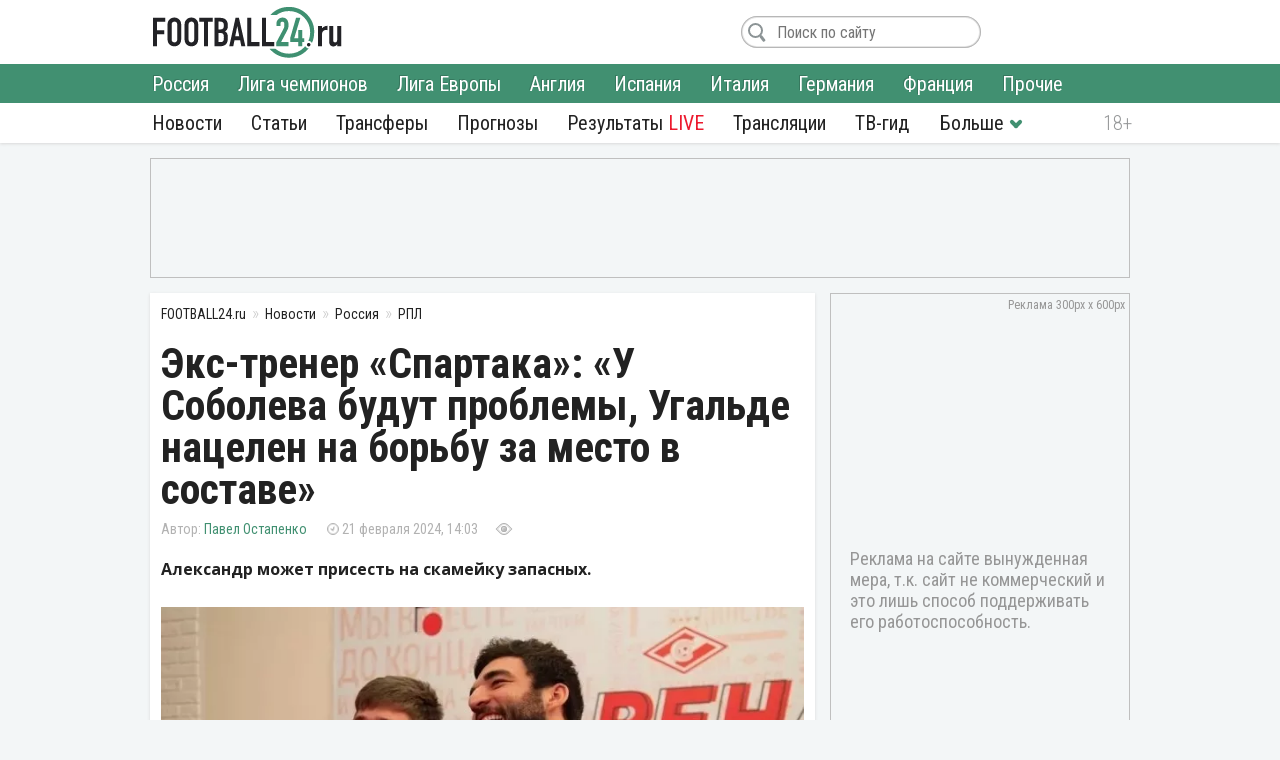

--- FILE ---
content_type: text/html; charset=utf-8
request_url: https://football24.ru/allnews/russia/rpl-premier-league/209834-jeks-trener-spartaka-u-soboleva-budut-problemy-ugalde-nacelen-na-borbu-za-mesto-v-sostave.html
body_size: 11629
content:
<!DOCTYPE html>
<html lang="ru">
<head>
<meta charset="utf-8">
<title>Экс-тренер «Спартака»: «У Соболева будут проблемы, Угальде нацелен на борьбу за место в составе» | Футбол 24</title>
<meta name="description" content="Александр может присесть на скамейку запасных.">
<meta property="og:site_name" content="Футбол 24: главные футбольные новости России и мира | Football24.ru">
<meta property="og:type" content="article">
<meta property="og:title" content="Экс-тренер «Спартака»: «У Соболева будут проблемы, Угальде нацелен на борьбу за место в составе»">
<meta property="og:url" content="https://football24.ru/allnews/russia/rpl-premier-league/209834-jeks-trener-spartaka-u-soboleva-budut-problemy-ugalde-nacelen-na-borbu-za-mesto-v-sostave.html">
<meta name="news_keywords" content="ФК Спартак Москва, Александр Соболев, Манфред Угальде, Российская Премьер-Лига (РПЛ)">
<meta property="og:image" content="https://football24.ru/uploads/posts/2024-02/1708512831_sobolev.jpg">
<meta property="og:description" content="Александр может присесть на скамейку запасных.Бывший тренер «Спартака» Валерий Гладилин порассуждал о конкуренции в группе атаки «красно-белых». Гладилин убежден, что у «Спартак» будет один основной форвард – либо Александр Соболев, либо новобранец «народной команды» Манфред Угальде.«У Соболева">
<link rel="search" type="application/opensearchdescription+xml" href="https://football24.ru/index.php?do=opensearch" title="Футбол 24: главные футбольные новости России и мира | Football24.ru">
<link rel="canonical" href="https://football24.ru/allnews/russia/rpl-premier-league/209834-jeks-trener-spartaka-u-soboleva-budut-problemy-ugalde-nacelen-na-borbu-za-mesto-v-sostave.html">
<link rel="alternate" type="application/rss+xml" title="Футбол 24: главные футбольные новости России и мира | Football24.ru" href="https://football24.ru/rss.xml">
<link href="/engine/classes/min/index.php?charset=utf-8&amp;f=engine/editor/css/default.css&amp;v=45" rel="stylesheet">
<script src="/engine/classes/min/index.php?charset=utf-8&amp;g=general&amp;v=45"></script>
<script src="/engine/classes/min/index.php?charset=utf-8&amp;f=engine/classes/js/jqueryui.js,engine/classes/js/dle_js.js&amp;v=45" defer></script>
<meta property="twitter:card" content="summary_large_image" />
<meta property="twitter:creator" content="@football24ru" />
<meta name="HandheldFriendly" content="true" />
<meta name="format-detection" content="telephone=no" />
<meta name="viewport" content="width=device-width, initial-scale=1" />
<meta name="robots" content="noyaca" /><meta name="robots" content="max-image-preview:large">
<meta name="apple-mobile-web-app-capable" content="yes" />
<meta name="apple-mobile-web-app-status-bar-style" content="default" />
<link rel="shortcut icon" href="https://football24.ru/templates/football24/images/favicon.ico">
<link rel="icon" type="image/png" sizes="16x16" href="https://football24.ru/templates/football24/images/favicon-16x16.png">
<link rel="icon" type="image/png" sizes="32x32" href="https://football24.ru/templates/football24/images/favicon-32x32.png">
<link rel="apple-touch-icon" href="https://football24.ru/templates/football24/images/touch-icon-iphone.png">
<link rel="apple-touch-icon" sizes="76x76" href="https://football24.ru/templates/football24/images/touch-icon-ipad.png">
<link rel="apple-touch-icon" sizes="120x120" href="https://football24.ru/templates/football24/images/touch-icon-iphone-retina.png">
<link rel="apple-touch-icon" sizes="152x152" href="https://football24.ru/templates/football24/images/touch-icon-ipad-retina.png">
<link href="/engine/classes/min/index.php?charset=utf-8&amp;f=/templates/football24/css/styles_new.css,/templates/football24/css/engine.css,/templates/football24/css/scrollbar.css&amp;v=256" rel="stylesheet">
<link rel='dns-prefetch' href="//fonts.googleapis.com">
<link rel='dns-prefetch' href="//fonts.gstatic.com">
<link rel='dns-prefetch' href="//ajax.googleapis.com">
<link rel="dns-prefetch" href="//counter.yadro.ru/">
<link rel="dns-prefetch" href="//mc.yandex.ru">
<link href="https://fonts.googleapis.com/css?family=Roboto+Condensed:300,300i,400,400i,700,700i|Open+Sans:400,400i,700,700i&subset=cyrillic"  rel="stylesheet">
</head>
<body itemscope itemtype="https://schema.org/WebPage">
<header itemscope itemtype="https://schema.org/WPHeader">
	<div class="logo_soc">
		<div class="logo" itemprop="name"><a href="https://football24.ru/" rel="home">FOOTBALL24.ru</a></div>
		<a rel="nofollow noopener" href="javascript:{};" id="mright"><i></i></a><a rel="nofollow noopener" href="javascript:{};" id="closem" title="Закрыть" style="display:none;"><i></i></a>
	</div>
    	<nav itemscope itemtype="https://www.schema.org/SiteNavigationElement">
		<div class="menu">
			<ul>
				<li><a itemprop="url" href="/allnews/">Новости</a>
					<ul>
                        <li><a itemprop="url" href="/allnews/russia/">Россия</a></li>
						<li><a itemprop="url" href="/allnews/champions-league/">Лига чемпионов</a></li>
						<li><a itemprop="url" href="/allnews/europa-league/">Лига Европы</a></li>
						<li><a itemprop="url" href="/allnews/england/">Англия</a></li>
						<li><a itemprop="url" href="/allnews/spain/">Испания</a></li>
						<li><a itemprop="url" href="/allnews/italy/">Италия</a></li>
						<li><a itemprop="url" href="/allnews/germany/">Германия</a></li>
						<li><a itemprop="url" href="/allnews/france/">Франция</a></li>
						<li><a itemprop="url" href="/allnews/other/">Прочие</a></li>
					</ul>
				</li>
				<li><a itemprop="url" href="/articles/">Статьи</a></li>
				<li><a itemprop="url" href="/allnews/transfers/">Трансферы</a></li>
				<li><a itemprop="url" href="/prognozi/">Прогнозы</a></li>
				<li><a itemprop="url" href="/livescore.html">Результаты <u>LIVE</u></a></li>
				<li><a itemprop="url" href="/online/">Трансляции</a></li>
				<li><a itemprop="url" href="/tv-programma.html">ТВ-гид</a></li>
                <li class="more"><i></i>
					<ul>
						<li><a itemprop="url" href="/blogs/">Блоги</a></li>
                        <li><a itemprop="url" href="/sports/">Спорт</a></li>
                        <li><a itemprop="url" href="/digest/">Дайджест</a></li>
                        <li><a itemprop="url" href="/retro/">Ретро Футбол</a></li>
                        <li><a href="/vacancy.html">Вакансии</a></li>
						<li><a href="/about.html">О проекте</a></li>
					</ul>
				</li>
                
			</ul>
		</div>
	</nav>
</header>
<!--noindex--><!--googleoff: all--><div class="top_banner"></div><!--googleon: all--><!--/noindex-->
<div class="mainto fullstory"><main><div class="catnews">
	<ol itemscope itemtype="http://schema.org/BreadcrumbList" class="breadcrumbs"><li itemprop="itemListElement" itemscope itemtype="http://schema.org/ListItem"><a itemprop="item" href="https://football24.ru/"><span itemprop="name">FOOTBALL24.ru</span></a><meta itemprop="position" content="1" /></li><li itemprop="itemListElement" itemscope itemtype="http://schema.org/ListItem"><a itemprop="item" href="https://football24.ru/allnews/"><span itemprop="name">Новости</span></a><meta itemprop="position" content="2" /></li><li itemprop="itemListElement" itemscope itemtype="http://schema.org/ListItem"><a itemprop="item" href="https://football24.ru/allnews/russia/"><span itemprop="name">Россия</span></a><meta itemprop="position" content="3" /></li><li itemprop="itemListElement" itemscope itemtype="http://schema.org/ListItem"><a itemprop="item" href="https://football24.ru/allnews/russia/rpl-premier-league/"><span itemprop="name">РПЛ</span></a><meta itemprop="position" content="4" /></li></ol>
	
	

<div id='dle-content'><article itemscope itemtype="http://schema.org/Article">
	
	<h1 itemprop="headline">Экс-тренер «Спартака»: «У Соболева будут проблемы, Угальде нацелен на борьбу за место в составе»</h1>
	<div class="autor_time"><span class="autor" itemprop="author" itemscope itemtype="https://schema.org/Person"><span itemprop="name"><a href="https://football24.ru/user/Павел Остапенко" itemprop="url">Павел Остапенко</a></span></span><time itemprop="datePublished" datetime="2024-02-21T14:03">21 февраля 2024, 14:03</time><span class="count " data-vid="209834">&nbsp;</span><span class="comf opencom comm-num"></span></div>
    <script>$(function(){var id = []; $("[data-vid]").each(function(i,j){id[i] = $(this).data('vid'); }); $.post('/engine/ajax/newsviews.php',{id:id},function(d){for( var i in d.result ){$("[data-vid="+i+"]").text(d.result[i]);}},'json');});</script>
	
    
    <div class="content" itemprop="articleBody">
		<b>Александр может присесть на скамейку запасных.</b><br><br><div style="text-align:center;"><!--dle_image_begin:https://football24.ru/uploads/posts/2024-02/1708512831_sobolev.webp|--><div itemprop="image" itemscope itemtype="https://schema.org/ImageObject"><img src="/uploads/posts/2024-02/1708512831_sobolev.webp" alt="ФК Спартак Москва, Александр Соболев"><meta itemprop="url" content="https://football24.ru/uploads/posts/2024-02/1708512831_sobolev.webp"><meta itemprop="width" content="730"><meta itemprop="height" content="487"></div><!--dle_image_end--></div>Бывший тренер «Спартака» Валерий Гладилин порассуждал о конкуренции в группе атаки «красно-белых». Гладилин убежден, что у «Спартак» будет один основной форвард – либо Александр Соболев, либо новобранец «народной команды» Манфред Угальде.<br><br><!--QuoteBegin--><div class="quote"><!--QuoteEBegin-->«У Соболева сейчас должна повыситься мотивация, потому что появился сильный конкурент. В два центральных нападающих «Спартак» играть не будет. Соболеву надо быть максимально собранным и проявлять себя в любых матчах. <br><br>Угальде? Он молодой, общительный, быстро адаптировался. Сейчас старается проявить себя. У него здесь есть шанс расти дальше. Так что у Соболева будут проблемы, потому что Угальде нацелен на борьбу за место в составе», - <b>отмечает Гладилин.</b><!--QuoteEnd--></div><!--QuoteEEnd--><br>Свой первый официальный матч в 2024 году «Спартак» проведет 2 марта. «Красно-белым» предстоит вояж в Питер на принципиальный поединок с «Зенитом».
        
        
	</div>
    <!--noindex--><!--googleoff: all--><div class="tlgram"></div><!--googleon: all--><!--/noindex-->
    
    
    <meta itemscope="" itemprop="mainEntityOfPage" itemtype="https://schema.org/WebPage" itemid="https://football24.ru/allnews/russia/rpl-premier-league/209834-jeks-trener-spartaka-u-soboleva-budut-problemy-ugalde-nacelen-na-borbu-za-mesto-v-sostave.html" content="Экс-тренер «Спартака»: «У Соболева будут проблемы, Угальде нацелен на борьбу за место в составе»">
    <span style="display:none" itemprop="publisher" itemscope="" itemtype="https://schema.org/Organization"><meta itemprop="name" content="«Футбол 24» - самые свежие новости футбола на сегодня в России и мире. | football24.ru"><meta itemprop="address" content="Россия"><meta itemprop="telephone" content="Используйте форму обратной связи"><span itemprop="logo" itemscope="" itemtype="https://schema.org/ImageObject"><link itemprop="url" href="https://football24.ru/yandexlogo.png"><link itemprop="contentUrl" href="https://football24.ru/index.php?do=feedback"></span></span>
<h2>ФК Спартак Москва: последние новости</h2><ul class="lntag"><li><a href="https://football24.ru/allnews/russia/rpl-premier-league/274715-agent-markinosa-otreagiroval-na-sluhi-o-crvene-zvezde.html">Агент Маркиньоса отреагировал на слухи о «Црвене Звезде»</a></li><li><a href="https://football24.ru/allnews/russia/rpl-premier-league/274714-kechinov-rasskazal-kakie-pozicii-nuzhno-usilit-spartaku.html">Кечинов рассказал, какие позиции нужно усилить «Спартаку»</a></li><li><a href="https://football24.ru/allnews/russia/rpl-premier-league/274713-raskryta-pozicija-spartaka-po-uhodu-markinosa.html">Раскрыта позиция «Спартака» по уходу Маркиньоса</a></li><li><a href="https://football24.ru/allnews/russia/rpl-premier-league/274698-dejan-stankovich-nacelilsja-na-legionera-spartaka.html">Деян Станкович нацелился на легионера «Спартака»</a></li><li><a href="https://football24.ru/allnews/russia/rpl-premier-league/274693-crvena-zvezda-sdelala-predlozhenie-spartaku-po-markinosu-nazvana-summa.html">«Црвена Звезда» сделала предложение «Спартаку» по Маркиньосу. Названа сумма</a></li><li><a href="https://football24.ru/allnews/russia/rpl-premier-league/274676-pavel-figon-rasskazal-kak-budet-igrat-ego-spartak.html">Павел Фигон рассказал, как будет играть его «Спартак»</a></li></ul>

<div class="tags" itemprop="keywords"><a href="https://football24.ru/news/FK-Spartak-Moskva/">ФК Спартак Москва</a> <a href="https://football24.ru/news/Aleksandr-Sobolev/">Александр Соболев</a> <a href="https://football24.ru/news/Manfred-Ugalde/">Манфред Угальде</a> <a href="https://football24.ru/news/Rossijskaja-Premer-Liga-RPL/">Российская Премьер-Лига (РПЛ)</a></div>
</article>
<div class="isfoto">Спорт-Экспресс</div>
<div class="social2"><a class="article-source" rel="nofollow noopener" href="https://euro-football.ru" target="_blank">euro-football.ru</a><div class="social"><a rel="nofollow noopener" class="vk share_btn" data-social="vk" target="_blank"></a><a rel="nofollow noopener" class="twitter share_btn" data-social="tw" target="_blank"></a><a rel="nofollow noopener" class="ok share_btn"  data-social="ok" target="_blank"></a><a rel="nofollow noopener" class="telegram share_btn" data-social="tgr" target="_blank"></a></div><script>$(function(){$(".share_btn").click(function(){var social=$(this).data("social"); var url_share=location.href; if (typeof $(this).attr("data-url") !==typeof undefined && $(this).attr("data-url") !==false){url_share=$(this).data("url");}share(social, url_share);});});function share(social, url_share){var url_soc=false; switch (social){case "vk": url_soc="https://vk.com/share.php?url="+url_share; break; case "ok": url_soc="https://connect.ok.ru/offer?url="+url_share; break; case "tw": url_soc="https://twitter.com/intent/tweet?url="+url_share; break; case "tgr": url_soc="https://t.me/share/url?url="+url_share; break;}if(url_soc){var width=800, height=500; var left=(window.screen.width - width) / 2; var top=(window.screen.height - height) / 2; social_window=window.open(url_soc, "share_window", "height=" + height + ",width=" + width + ",top=" + top + ",left=" + left); social_window.focus();}}</script></div>
<div class="coments24">
	<div class="title_com">Комментарии <span class="btn_allcom opencom"><i></i></span></div>
    <div id="nocominfo"><!--googleoff: all--><!--noindex-->Будь первым и расскажи, что ты думаешь по этому поводу.<!--/noindex--><!--googleon: all--></div>
	<div class="top-comments"></div>
	<div class="bg_btn_c"><div class="btn_com opencom">Комментировать <span class="comm-num"></span></div></div>
</div></div>
</div><div class="middle_banner2"><ins class="adsbygoogle" style="display:inline-block;width:300px;height:250px" data-ad-client="ca-pub-1784015812272119" data-ad-slot="5692316648"></ins><script>(adsbygoogle = window.adsbygoogle || []).push({});</script></div></main>		<div class="new_news">
			<h2>Главные новости</h2>
			<div class="scrol_news">
			  <ul class="scro2">
				  <li class=""><a href="https://football24.ru/allnews/russia/rpl-premier-league/274614-takogo-byt-ne-dolzhno-arshavin-publichno-raskritikoval-semaka.html">«Такого быть не должно». Аршавин публично раскритиковал Семака</a><span class="comf" data-cid="274614" style="display:none;"></span></li><li class=""><a href="https://football24.ru/allnews/russia/rpl-premier-league/274617-spartak-prinjal-reshenie-po-sebalosu.html">«Спартак» принял решение по Себальосу</a><span class="comf" data-cid="274617" style="display:none;"></span></li><li class=""><a href="https://football24.ru/allnews/russia/rpl-premier-league/274618-stalo-izvestno-kakogo-zaschitnika-chelestini-hochet-videt-v-cska.html">Стало известно, какого защитника Челестини хочет видеть в ЦСКА</a><span class="comf" data-cid="274618" style="display:none;"></span></li><li class=""><a href="https://football24.ru/allnews/russia/rpl-premier-league/274636-ugalde-publichno-obratilsja-k-bolelschikam-spartaka.html">Угальде публично обратился к болельщикам «Спартака»</a><span class="comf" data-cid="274636" style="display:none;"></span></li><li class=""><a href="https://football24.ru/allnews/russia/rpl-premier-league/274606-dzhon-dzhon-otreagiroval-na-sluhi-ob-interese-zenita.html">Джон Джон отреагировал на слухи об интересе «Зенита»</a><span class="comf" data-cid="274606" style="display:none;"></span></li><li class=""><a href="https://football24.ru/allnews/russia/rpl-premier-league/274628-lusiano-gondu-raskryl-chto-ego-udivilo-v-cska.html">Лусиано Гонду раскрыл, что его удивило в ЦСКА</a><span class="comf" data-cid="274628" style="display:none;"></span></li><li class=""><a href="https://football24.ru/allnews/russia/rpl-premier-league/274610-spartak-predlozhil-9-mln-evro-za-argentinskogo-vingera.html">«Спартак» предложил 9 млн евро за аргентинского вингера</a><span class="comf" data-cid="274610" style="display:none;"></span></li><li class=""><a href="https://football24.ru/allnews/russia/rpl-premier-league/274662-istochnik-boka-huniors-opredelil-summu-otstupnyh-za-sebalosa.html">Источник: «Бока Хуниорс» определил сумму отступных за Себальоса</a><span class="comf" data-cid="274662" style="display:none;"></span></li><li class=""><a href="https://football24.ru/allnews/russia/rpl-premier-league/274608-cska-vedet-peregovory-po-transferu-zaschitnika-sevili.html">ЦСКА ведет переговоры по трансферу защитника «Севильи»</a><span class="comf" data-cid="274608" style="display:none;"></span></li><li class=""><a href="https://football24.ru/allnews/russia/rpl-premier-league/274624-lusiano-gondu-rasskazal-pochemu-reshil-perejti-v-cska.html">Лусиано Гонду рассказал, почему решил перейти в ЦСКА</a><span class="comf" data-cid="274624" style="display:none;"></span></li><li class=""><a href="https://football24.ru/allnews/russia/rpl-premier-league/274644-jesekijel-sebalos-mozhet-perejti-v-cska.html">Эсекьель Себальос может перейти в ЦСКА</a><span class="comf" data-cid="274644" style="display:none;"></span></li><li class=""><a href="https://football24.ru/allnews/russia/rpl-premier-league/274641-veteran-zenita-podobral-klubu-novogo-forvarda-on-odin-iz-samyh-perspektivnyh.html">Ветеран «Зенита» подобрал клубу нового форварда: «Он один из самых перспективных»</a><span class="comf" data-cid="274641" style="display:none;"></span></li><li class=""><a href="https://football24.ru/allnews/russia/rpl-premier-league/274611-peregovory-dinamo-o-perehode-zaschitnika-botafogo-provalilis.html">Переговоры «Динамо» о переходе защитника «Ботафого» провалились</a><span class="comf" data-cid="274611" style="display:none;"></span></li><li class=""><a href="https://football24.ru/allnews/russia/rpl-premier-league/274651-grishin-o-transfere-diveeva-v-zenit-v-cska-on-ne-vpisyvalsja-v-shemu-chelestini.html">Гришин — о трансфере Дивеева в «Зенит»: «В ЦСКА он не вписывался в схему Челестини»</a><span class="comf" data-cid="274651" style="display:none;"></span></li><li class=""><a href="https://football24.ru/allnews/russia/rpl-premier-league/274642-boka-huniors-povesil-cennik-na-sebalosa-igrokom-interesuetsja-spartak.html">«Бока Хуниорс» повесил ценник на Себальоса. Игроком интересуется «Спартак»</a><span class="comf" data-cid="274642" style="display:none;"></span></li>
			  </ul>
			</div>
		</div><div class="sidebar" itemscope itemtype="http://schema.org/WPSideBar">
	<div class="right_banner bcat"itemscope itemtype="https://schema.org/WPAdBlock"><ins class="adsbygoogle" style="display:block" data-ad-client="ca-pub-1784015812272119" data-ad-slot="1675613406" data-ad-format="auto" data-full-width-responsive="true"></ins><script>(adsbygoogle = window.adsbygoogle || []).push({});</script>
</div>
	<div id="wrap">
		<aside class="mblog blogto">
            <div class="stats"><iframe id="sport-stat" frameborder="0" scrolling="no" width="100%" height="60" src="/statfram.php"></iframe></div>
		</aside>
		<div class="rb_banner rb2" itemscope itemtype="https://schema.org/WPAdBlock"><ins class="adsbygoogle" style="display:inline-block;width:300px;height:250px" data-ad-client="ca-pub-1784015812272119" data-ad-slot="5692316648"></ins><script>(adsbygoogle = window.adsbygoogle || []).push({});</script></div>
	</div>
</div>
<div class="marticle fstory">
	<div class="tarticle"><a href="/articles/">Статьи</a></div>
			<div class="sh_art_fstory">
			<figure><a href="https://football24.ru/articles/274673-ahmat-teper-drugoj-u-cherchesova-tri-strannyh-novichka.html" itemprop="url"><img src="/templates/football24/images/no_foto.jpg" data-src="/uploads/posts/2026-01/thumbs/1768640905_cherchesov.webp" alt="ФК Ахмат, ФК Балтика"></a></figure>
			<div>
				<span class="autor" itemprop="author" itemscope itemtype="http://schema.org/Person"><meta itemprop="name" content="Илья Антипин">Илья Антипин<b><img src="/templates/football24/images/no_foto.gif" data-src="//football24.ru/uploads/fotos/foto_379.jpg?102" alt="Илья Антипин"></b></span>
				
				<h2 itemprop="headline"><a href="https://football24.ru/articles/274673-ahmat-teper-drugoj-u-cherchesova-tri-strannyh-novichka.html">«Ахмат» теперь другой. У Черчесова – три странных новичка</a></h2>
				<p itemprop="description">Гений из Казахстана, Клисман и запасной мотор Балтики.</p>
			</div>
        </div>		<div class="sh_art_fstory">
			<figure><a href="https://football24.ru/articles/274568-oskorbljal-spartak-teper-zamenit-diveeva-u-chelestini-novaja-nadezhda-v-zaschite.html" itemprop="url"><img src="/templates/football24/images/no_foto.jpg" data-src="/uploads/posts/2026-01/thumbs/1768550156_danilov13.webp" alt="ПФК ЦСКА, ФК Спартак Москва"></a></figure>
			<div>
				<span class="autor" itemprop="author" itemscope itemtype="http://schema.org/Person"><meta itemprop="name" content="Богдан Демихов">Богдан Демихов<b><img src="/templates/football24/images/no_foto.gif" data-src="//football24.ru/uploads/fotos/foto_397.jpg?102" alt="Богдан Демихов"></b></span>
				
				<h2 itemprop="headline"><a href="https://football24.ru/articles/274568-oskorbljal-spartak-teper-zamenit-diveeva-u-chelestini-novaja-nadezhda-v-zaschite.html">Оскорблял «Спартак» – теперь заменит Дивеева. У Челестини – новая надежда в защите</a></h2>
				<p itemprop="description">Данилов забивает даже больше нападающих.</p>
			</div>
        </div>
	<div class="allarticle"><a href="/articles/" title="Футбольные статьи">Все статьи</a></div>
</div></div>
<footer itemscope itemtype="https://schema.org/WPFooter">
	<div class="c_footer">
		<div class="m_footer"><ul><li><a href="/privacy.html" rel="license">Конфиденциальность</a></li><li><a href="/policy.html" rel="license">Соглашение</a></li><li><a href="/useofinformation.html" rel="license">Использование информации</a></li><li><a href="/index.php?do=feedback" rel="contact">Контакты</a></li></ul></div>
		<div class="logo"><a href="/" rel="home">FOOTBALL24.ru</a></div>
		<div class="copy_paste"><b></b><i></i><meta itemprop="copyrightYear" content="2020"></div>
		<div class="counter">
            <!--LiveInternet logo--><a href="//www.liveinternet.ru/click"target="_blank"><img src="//counter.yadro.ru/logo?41.1"title="LiveInternet"alt="" border="0" width="31" height="31"/></a><!--/LiveInternet-->
        </div>
	</div>
</footer><!--noindex--><!--googleoff: all-->
<script src="/engine/classes/min/index.php?charset=utf-8&f=templates/football24/js/mplus_new.js,templates/football24/js/jscrollbar.js&v=207" defer></script>
<script>
<!--
var dle_root       = '/';
var is_logged = false, is_scroll = true, topscroll = 0, grecaptcha = null, fb24 = {loaded: []};
var news_info = '[base64]'; 
var dle_admin      = '';
var dle_login_hash = '78c362585e8ad0dc959c062b85d35ba987cddf2a';
var dle_group      = 5;
var dle_skin       = 'football24';
var dle_wysiwyg    = '1';
var quick_wysiwyg  = '1';
var dle_act_lang   = ["Да", "Нет", "Ввод", "Отмена", "Сохранить", "Удалить", "Загрузка. Пожалуйста, подождите..."];
var menu_short     = 'Быстрое редактирование';
var menu_full      = 'Полное редактирование';
var menu_profile   = 'Просмотр профиля';
var menu_send      = 'Отправить сообщение';
var menu_uedit     = 'Админцентр';
var dle_info       = 'Информация';
var dle_confirm    = 'Подтверждение';
var dle_prompt     = 'Ввод информации';
var dle_req_field  = 'Заполните все необходимые поля';
var dle_del_agree  = 'Вы действительно хотите удалить? Данное действие невозможно будет отменить';
var dle_spam_agree = 'Вы действительно хотите отметить пользователя как спамера? Это приведёт к удалению всех его комментариев';
var dle_complaint  = 'Укажите текст Вашей жалобы для администрации:';
var dle_big_text   = 'Выделен слишком большой участок текста.';
var dle_orfo_title = 'Укажите комментарий для администрации к найденной ошибке на странице';
var dle_p_send     = 'Отправить';
var dle_p_send_ok  = 'Уведомление успешно отправлено';
var dle_save_ok    = 'Изменения успешно сохранены. Обновить страницу?';
var dle_reply_title= 'Ответ на комментарий';
var dle_tree_comm  = '0';
var dle_del_news   = 'Удалить статью';
var dle_sub_agree  = 'Вы действительно хотите подписаться на комментарии к данной публикации?';
var allow_dle_delete_news   = false;

//-->
</script>
<link href="https://id.football24.ru/coments.css?1031" rel="stylesheet"><script src="https://id.football24.ru/comments.js?9"></script>
<script>$(function () {var ids = [];$("[data-cid]").each(function (i, j) {ids[i] = $(this).data("cid");});$.post("//id.football24.ru/ajax.php?route=comments", { ids: ids }, function (d) {for (var i in d.result) {var el = $("[data-cid='" + i + "']");if (d.result[i] > 0) {el.text(d.result[i]).show();} else {el.hide();}}}, "json");});</script>
<div id="mhidecom">
	<div class="allcom">
		<div class="title_com">Комментарии <span class="comm-num"></span> <a rel="nofollow noopener" href="javascript:{};" id="comclose" title="Закрыть"></a></div>
        <div class="topcomfull"></div>
		<div class="add_com">
			<div class="go_bottom"></div>
			<form class="ajax-users-form">
				<div class="avatarcom"><img class="user-foto" src="https://id.football24.ru/fotos/avatar.jpg"></div>
				<div class="txtaddcom">
					<div class="txtgo">
						<textarea id="textaddcom" placeholder="Напишите комментарий..." name="comment" rows="1"></textarea>
					</div>
				</div>
				<input type="hidden" name="route" value="comments"><input type="hidden" name="do" value="add"><input type="hidden" name="reply_txt" value="" id="reply_txt"><input type="hidden" name="reply_id" value="0" id="reply_id">
				<button type="submit" class="btn_adcom" disabled></button>
			</form>
			<div class="add-comm-err"></div>
		</div>
	</div>
</div>
<script>document.addEventListener("DOMContentLoaded", function() {let lazyImages = document.querySelectorAll('img[data-src]'); let observer = new IntersectionObserver(entries => {entries.forEach(entry => {if (entry.isIntersecting) {let img = entry.target;img.src = img.getAttribute('data-src');img.removeAttribute('data-src');observer.unobserve(img);}});});lazyImages.forEach(img => observer.observe(img));});</script>

<script>(function($){$(window).load(function(){$(".scrol_news").mCustomScrollbar({scrollButtons:{enable:true}, keyboard:{scrollAmount:40}, mouseWheel:{deltaFactor:60},}); }); })(jQuery)</script><!-- Yandex.Metrika counter --><script type="text/javascript" > (function(m,e,t,r,i,k,a){m[i]=m[i]||function(){(m[i].a=m[i].a||[]).push(arguments)}; m[i].l=1*new Date();k=e.createElement(t),a=e.getElementsByTagName(t)[0],k.async=1,k.src=r,a.parentNode.insertBefore(k,a)}) (window, document, "script", "https://mc.yandex.ru/metrika/tag.js", "ym"); ym(51484126, "init",{clickmap:true, trackLinks:true, accurateTrackBounce:true, webvisor:true});</script><noscript><div><img src="https://mc.yandex.ru/watch/51484126" style="position:absolute; left:-9999px;" alt=""/></div></noscript><!-- /Yandex.Metrika counter -->

<script async src="https://pagead2.googlesyndication.com/pagead/js/adsbygoogle.js?client=ca-pub-1784015812272119" crossorigin="anonymous"></script><script async src="https://securepubads.g.doubleclick.net/tag/js/gpt.js"></script><script>window.googletag = window.googletag || {cmd: []}; googletag.cmd.push(function() {googletag.defineSlot('/21902364955,22589983735/CM_football24.ru_Sports_And_Information_Top/CM_football24.ru_Sports_And_Information_300x250_1', [300, 250], 'div-gpt-ad-1707730178224-0').addService(googletag.pubads()); googletag.pubads().enableSingleRequest(); googletag.enableServices(); });</script>
<!--LiveInternet counter--><script type="text/javascript">new Image().src="//counter.yadro.ru/hit?r"+escape(document.referrer)+((typeof(screen)=="undefined")?"":";s"+screen.width+"*"+screen.height+"*"+(screen.colorDepth?screen.colorDepth:screen.pixelDepth))+";u"+escape(document.URL)+";h"+escape(document.title.substring(0,150))+";"+Math.random();</script><!--/LiveInternet--><!--googleon: all--><!--/noindex-->
</body>
</html> 

--- FILE ---
content_type: text/html; charset=UTF-8
request_url: https://football24.ru/sport.php
body_size: 985
content:
			
		    	
		    	<ul class="st_table"><li class="t_table"><i>&nbsp;</i><strong>Команда</strong><u>И</u><u>В</u><u>Н</u><u>П</u><em>Мячи</em><u class="o4ki">О</u></li>			<li class="color1">
				<i>1</i>
				<strong><a class="open_url" href="https://football24.ru/news/FK-Krasnodar/">Краснодар</a></strong>
				<u>18</u>
				<u>12</u>
				<u>4</u>
				<u>2</u>
				<em>37:12</em>
				<u class="o4ki">40</u>
			</li>			<li class="null">
				<i>2</i>
				<strong><a class="open_url" href="https://football24.ru/news/FK-Zenit/">Зенит</a></strong>
				<u>18</u>
				<u>11</u>
				<u>6</u>
				<u>1</u>
				<em>34:12</em>
				<u class="o4ki">39</u>
			</li>			<li class="null">
				<i>3</i>
				<strong><a class="open_url" href="https://football24.ru/news/FK-Lokomotiv-Moskva/">Локомотив</a></strong>
				<u>18</u>
				<u>10</u>
				<u>7</u>
				<u>1</u>
				<em>39:23</em>
				<u class="o4ki">37</u>
			</li>			<li class="null">
				<i>4</i>
				<strong><a class="open_url" href="https://football24.ru/news/PFK-CSKA/">ЦСКА</a></strong>
				<u>18</u>
				<u>11</u>
				<u>3</u>
				<u>4</u>
				<em>30:17</em>
				<u class="o4ki">36</u>
			</li>			<li class="null">
				<i>5</i>
				<strong>Балтика</strong>
				<u>18</u>
				<u>9</u>
				<u>8</u>
				<u>1</u>
				<em>24:7</em>
				<u class="o4ki">35</u>
			</li>			<li class="null">
				<i>6</i>
				<strong><a class="open_url" href="https://football24.ru/news/FK-Spartak-Moskva/">Спартак</a></strong>
				<u>18</u>
				<u>8</u>
				<u>5</u>
				<u>5</u>
				<em>26:23</em>
				<u class="o4ki">29</u>
			</li>			<li class="null">
				<i>7</i>
				<strong><a class="open_url" href="https://football24.ru/news/FK-Rubin/">Рубин</a></strong>
				<u>18</u>
				<u>6</u>
				<u>5</u>
				<u>7</u>
				<em>16:22</em>
				<u class="o4ki">23</u>
			</li>			<li class="null">
				<i>8</i>
				<strong><a class="open_url" href="https://football24.ru/news/FK-Ahmat/">Ахмат</a></strong>
				<u>18</u>
				<u>6</u>
				<u>4</u>
				<u>8</u>
				<em>22:25</em>
				<u class="o4ki">22</u>
			</li>			<li class="null">
				<i>9</i>
				<strong>Акрон</strong>
				<u>18</u>
				<u>5</u>
				<u>6</u>
				<u>7</u>
				<em>22:26</em>
				<u class="o4ki">21</u>
			</li>			<li class="null">
				<i>10</i>
				<strong><a class="open_url" href="https://football24.ru/news/FK-Dinamo-Moskva/">Динамо</a></strong>
				<u>18</u>
				<u>5</u>
				<u>6</u>
				<u>7</u>
				<em>27:26</em>
				<u class="o4ki">21</u>
			</li>			<li class="null">
				<i>11</i>
				<strong><a class="open_url" href="https://football24.ru/news/FK-Rostov/">Ростов</a></strong>
				<u>18</u>
				<u>5</u>
				<u>6</u>
				<u>7</u>
				<em>15:20</em>
				<u class="o4ki">21</u>
			</li>			<li class="null">
				<i>12</i>
				<strong><a class="open_url" href="https://football24.ru/news/FK-Krylja-Sovetov/">Крылья Советов</a></strong>
				<u>18</u>
				<u>4</u>
				<u>5</u>
				<u>9</u>
				<em>20:33</em>
				<u class="o4ki">17</u>
			</li>			<li class="color3">
				<i>13</i>
				<strong>Динамо Махачкала</strong>
				<u>18</u>
				<u>3</u>
				<u>6</u>
				<u>9</u>
				<em>8:21</em>
				<u class="o4ki">15</u>
			</li>			<li class="color3">
				<i>14</i>
				<strong>Пари НН</strong>
				<u>18</u>
				<u>4</u>
				<u>2</u>
				<u>12</u>
				<em>12:28</em>
				<u class="o4ki">14</u>
			</li>			<li class="color4">
				<i>15</i>
				<strong><a class="open_url" href="https://football24.ru/news/FK-Orenburg/">Оренбург</a></strong>
				<u>18</u>
				<u>2</u>
				<u>6</u>
				<u>10</u>
				<em>17:29</em>
				<u class="o4ki">12</u>
			</li>			<li class="color4">
				<i>16</i>
				<strong><a class="open_url" href="https://football24.ru/news/FK-Sochi/">Сочи</a></strong>
				<u>18</u>
				<u>2</u>
				<u>3</u>
				<u>13</u>
				<em>16:41</em>
				<u class="o4ki">9</u>
			</li></li>
		    

--- FILE ---
content_type: text/html; charset=utf-8
request_url: https://www.google.com/recaptcha/api2/aframe
body_size: 267
content:
<!DOCTYPE HTML><html><head><meta http-equiv="content-type" content="text/html; charset=UTF-8"></head><body><script nonce="6AzHviQ-ZrEQVr6DqbIvhA">/** Anti-fraud and anti-abuse applications only. See google.com/recaptcha */ try{var clients={'sodar':'https://pagead2.googlesyndication.com/pagead/sodar?'};window.addEventListener("message",function(a){try{if(a.source===window.parent){var b=JSON.parse(a.data);var c=clients[b['id']];if(c){var d=document.createElement('img');d.src=c+b['params']+'&rc='+(localStorage.getItem("rc::a")?sessionStorage.getItem("rc::b"):"");window.document.body.appendChild(d);sessionStorage.setItem("rc::e",parseInt(sessionStorage.getItem("rc::e")||0)+1);localStorage.setItem("rc::h",'1768661577901');}}}catch(b){}});window.parent.postMessage("_grecaptcha_ready", "*");}catch(b){}</script></body></html>